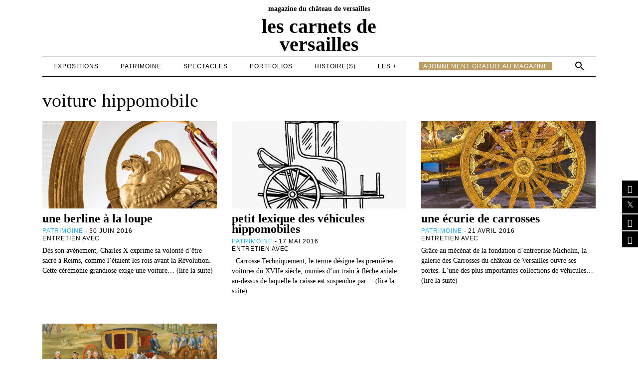

--- FILE ---
content_type: text/html; charset=UTF-8
request_url: http://www.lescarnetsdeversailles.fr/tag/voiture-hippomobile/
body_size: 9142
content:
<!doctype html>
<html lang="fr-FR">
<head>
	<meta charset="UTF-8" />
	<meta name="viewport" content="width=device-width, initial-scale=1" />
	<title>voiture hippomobile  - Les carnets de Versailles</title>

			<style>
			.fuse_social_icons_links {
			    display: block;
			}
			.facebook-awesome-social::before {
			    content: "\f09a" !important;
			}
			


			.awesome-social-img img {
			    position: absolute;
			    top: 50%;
			    left: 50%;
			    transform: translate(-50%,-50%);
			}

			.awesome-social-img {
			    position: relative;
			}			
			.icon_wrapper .awesome-social {
			    font-family: 'FuseAwesome' !important;
			}
			#icon_wrapper .fuse_social_icons_links .awesome-social {
			    font-family: "FuseAwesome" !important;
			    ext-rendering: auto !important;
			    -webkit-font-smoothing: antialiased !important;
			    -moz-osx-font-smoothing: grayscale !important;
			}
									
			
				#icon_wrapper{
					position: fixed;
					top: 50%;
					right: 0px;
					z-index: 99999;
				}

			
			.awesome-social

			{

            margin-top:2px;

			color: #fff !important;

			text-align: center !important;

			display: block;

			
			line-height: 34px !important;

			width: 32px !important;

			height: 32px !important;

			font-size:16px !important;

			text-shadow: 2px 2px 4px #000000;


			}

			
			.fuse_social_icons_links

			{

			outline:0 !important;



			}

			.fuse_social_icons_links:hover{

			text-decoration:none !important;

			}

			
			.fb-awesome-social

			{

			background: #3b5998;
			border-color: #3b5998;
			
			}
			.facebook-awesome-social

			{

			background: #3b5998;
			border-color: #3b5998;
						}
			
			.fuseicon-threads.threads-awesome-social.awesome-social::before {
			    content: "\e900";
			    font-family: 'FuseCustomIcons' !important;
			    			}

			.fuseicon-threads.threads-awesome-social.awesome-social {
			    background: #000;
			}


			.tw-awesome-social

			{

			background:#00aced;
			border-color: #00aced;
			
			}
			.twitter-awesome-social

			{

			background:#000;
			border-color: #000;
			
			}
			.rss-awesome-social

			{

			background:#FA9B39;
			border-color: #FA9B39;
			
			}

			.linkedin-awesome-social

			{

			background:#007bb6;
			border-color: #007bb6;
						}

			.youtube-awesome-social

			{

			background:#bb0000;
			border-color: #bb0000;
						}

			.flickr-awesome-social

			{

			background: #ff0084;
			border-color: #ff0084;
						}

			.pinterest-awesome-social

			{

			background:#cb2027;
			border-color: #cb2027;
						}

			.stumbleupon-awesome-social

			{

			background:#f74425 ;
			border-color: #f74425;
						}

			.google-plus-awesome-social

			{

			background:#f74425 ;
			border-color: #f74425;
						}

			.instagram-awesome-social

			{

			    background: -moz-linear-gradient(45deg, #f09433 0%, #e6683c 25%, #dc2743 50%, #cc2366 75%, #bc1888 100%);
			    background: -webkit-linear-gradient(45deg, #f09433 0%,#e6683c 25%,#dc2743 50%,#cc2366 75%,#bc1888 100%);
			    background: linear-gradient(45deg, #f09433 0%,#e6683c 25%,#dc2743 50%,#cc2366 75%,#bc1888 100%);
			    filter: progid:DXImageTransform.Microsoft.gradient( startColorstr='#f09433', endColorstr='#bc1888',GradientType=1 );
			    border-color: #f09433;
					    

			}

			.tumblr-awesome-social

			{

			background: #32506d ;
			border-color: #32506d;
						}

			.vine-awesome-social

			{

			background: #00bf8f ;
			border-color: #00bf8f;
						}

            .vk-awesome-social {



            background: #45668e ;
            border-color: #45668e;
            
            }

            .soundcloud-awesome-social

                {

            background: #ff3300 ;
            border-color: #ff3300;
            
                }

                .reddit-awesome-social{



            background: #ff4500 ;
            border-color: #ff4500;

                            }

                .stack-awesome-social{



            background: #fe7a15 ;
            border-color: #fe7a15;
            
                }

                .behance-awesome-social{

            background: #1769ff ;
            border-color: #1769ff;
            
                }

                .github-awesome-social{

            background: #999999 ;
            border-color: #999999;
            


                }

                .envelope-awesome-social{

                  background: #ccc ;
 				  border-color: #ccc;                 
 				                  }

/*  Mobile */



@media(max-width:768px){
#icon_wrapper{



	display: none;

}

}








/* Custom Background */
                .awesome-social {

            background:#000000 !important;

                }



                
             




			</style>

	<style>img:is([sizes="auto" i], [sizes^="auto," i]) { contain-intrinsic-size: 3000px 1500px }</style>
	<meta name="robots" content="index, follow, max-snippet:-1, max-image-preview:large, max-video-preview:-1">
<link rel="canonical" href="https://www.lescarnetsdeversailles.fr/tag/voiture-hippomobile/">
<meta property="og:url" content="https://www.lescarnetsdeversailles.fr/tag/voiture-hippomobile/">
<meta property="og:site_name" content="Les carnets de Versailles">
<meta property="og:locale" content="fr_FR">
<meta property="og:type" content="object">
<meta property="og:title" content="voiture hippomobile  - Les carnets de Versailles">
<meta property="fb:pages" content="">
<meta property="fb:admins" content="">
<meta property="fb:app_id" content="">
<meta name="twitter:card" content="summary">
<meta name="twitter:title" content="voiture hippomobile  - Les carnets de Versailles">
<link rel='dns-prefetch' href='//cdnjs.cloudflare.com' />
<link rel='dns-prefetch' href='//cdn.jsdelivr.net' />
<link rel="alternate" type="application/rss+xml" title="Les carnets de Versailles &raquo; Flux de l’étiquette voiture hippomobile" href="https://www.lescarnetsdeversailles.fr/tag/voiture-hippomobile/feed/" />
<script type="text/javascript">
/* <![CDATA[ */
window._wpemojiSettings = {"baseUrl":"https:\/\/s.w.org\/images\/core\/emoji\/15.0.3\/72x72\/","ext":".png","svgUrl":"https:\/\/s.w.org\/images\/core\/emoji\/15.0.3\/svg\/","svgExt":".svg","source":{"concatemoji":"https:\/\/www.lescarnetsdeversailles.fr\/wp-includes\/js\/wp-emoji-release.min.js?ver=6.7.4"}};
/*! This file is auto-generated */
!function(i,n){var o,s,e;function c(e){try{var t={supportTests:e,timestamp:(new Date).valueOf()};sessionStorage.setItem(o,JSON.stringify(t))}catch(e){}}function p(e,t,n){e.clearRect(0,0,e.canvas.width,e.canvas.height),e.fillText(t,0,0);var t=new Uint32Array(e.getImageData(0,0,e.canvas.width,e.canvas.height).data),r=(e.clearRect(0,0,e.canvas.width,e.canvas.height),e.fillText(n,0,0),new Uint32Array(e.getImageData(0,0,e.canvas.width,e.canvas.height).data));return t.every(function(e,t){return e===r[t]})}function u(e,t,n){switch(t){case"flag":return n(e,"\ud83c\udff3\ufe0f\u200d\u26a7\ufe0f","\ud83c\udff3\ufe0f\u200b\u26a7\ufe0f")?!1:!n(e,"\ud83c\uddfa\ud83c\uddf3","\ud83c\uddfa\u200b\ud83c\uddf3")&&!n(e,"\ud83c\udff4\udb40\udc67\udb40\udc62\udb40\udc65\udb40\udc6e\udb40\udc67\udb40\udc7f","\ud83c\udff4\u200b\udb40\udc67\u200b\udb40\udc62\u200b\udb40\udc65\u200b\udb40\udc6e\u200b\udb40\udc67\u200b\udb40\udc7f");case"emoji":return!n(e,"\ud83d\udc26\u200d\u2b1b","\ud83d\udc26\u200b\u2b1b")}return!1}function f(e,t,n){var r="undefined"!=typeof WorkerGlobalScope&&self instanceof WorkerGlobalScope?new OffscreenCanvas(300,150):i.createElement("canvas"),a=r.getContext("2d",{willReadFrequently:!0}),o=(a.textBaseline="top",a.font="600 32px Arial",{});return e.forEach(function(e){o[e]=t(a,e,n)}),o}function t(e){var t=i.createElement("script");t.src=e,t.defer=!0,i.head.appendChild(t)}"undefined"!=typeof Promise&&(o="wpEmojiSettingsSupports",s=["flag","emoji"],n.supports={everything:!0,everythingExceptFlag:!0},e=new Promise(function(e){i.addEventListener("DOMContentLoaded",e,{once:!0})}),new Promise(function(t){var n=function(){try{var e=JSON.parse(sessionStorage.getItem(o));if("object"==typeof e&&"number"==typeof e.timestamp&&(new Date).valueOf()<e.timestamp+604800&&"object"==typeof e.supportTests)return e.supportTests}catch(e){}return null}();if(!n){if("undefined"!=typeof Worker&&"undefined"!=typeof OffscreenCanvas&&"undefined"!=typeof URL&&URL.createObjectURL&&"undefined"!=typeof Blob)try{var e="postMessage("+f.toString()+"("+[JSON.stringify(s),u.toString(),p.toString()].join(",")+"));",r=new Blob([e],{type:"text/javascript"}),a=new Worker(URL.createObjectURL(r),{name:"wpTestEmojiSupports"});return void(a.onmessage=function(e){c(n=e.data),a.terminate(),t(n)})}catch(e){}c(n=f(s,u,p))}t(n)}).then(function(e){for(var t in e)n.supports[t]=e[t],n.supports.everything=n.supports.everything&&n.supports[t],"flag"!==t&&(n.supports.everythingExceptFlag=n.supports.everythingExceptFlag&&n.supports[t]);n.supports.everythingExceptFlag=n.supports.everythingExceptFlag&&!n.supports.flag,n.DOMReady=!1,n.readyCallback=function(){n.DOMReady=!0}}).then(function(){return e}).then(function(){var e;n.supports.everything||(n.readyCallback(),(e=n.source||{}).concatemoji?t(e.concatemoji):e.wpemoji&&e.twemoji&&(t(e.twemoji),t(e.wpemoji)))}))}((window,document),window._wpemojiSettings);
/* ]]> */
</script>
<style id='wp-emoji-styles-inline-css' type='text/css'>

	img.wp-smiley, img.emoji {
		display: inline !important;
		border: none !important;
		box-shadow: none !important;
		height: 1em !important;
		width: 1em !important;
		margin: 0 0.07em !important;
		vertical-align: -0.1em !important;
		background: none !important;
		padding: 0 !important;
	}
</style>
<link rel='stylesheet' id='wp-block-library-css' href='https://www.lescarnetsdeversailles.fr/wp-includes/css/dist/block-library/style.min.css?ver=6.7.4' type='text/css' media='all' />
<style id='co-authors-plus-coauthors-style-inline-css' type='text/css'>
.wp-block-co-authors-plus-coauthors.is-layout-flow [class*=wp-block-co-authors-plus]{display:inline}

</style>
<style id='co-authors-plus-avatar-style-inline-css' type='text/css'>
.wp-block-co-authors-plus-avatar :where(img){height:auto;max-width:100%;vertical-align:bottom}.wp-block-co-authors-plus-coauthors.is-layout-flow .wp-block-co-authors-plus-avatar :where(img){vertical-align:middle}.wp-block-co-authors-plus-avatar:is(.alignleft,.alignright){display:table}.wp-block-co-authors-plus-avatar.aligncenter{display:table;margin-inline:auto}

</style>
<style id='co-authors-plus-image-style-inline-css' type='text/css'>
.wp-block-co-authors-plus-image{margin-bottom:0}.wp-block-co-authors-plus-image :where(img){height:auto;max-width:100%;vertical-align:bottom}.wp-block-co-authors-plus-coauthors.is-layout-flow .wp-block-co-authors-plus-image :where(img){vertical-align:middle}.wp-block-co-authors-plus-image:is(.alignfull,.alignwide) :where(img){width:100%}.wp-block-co-authors-plus-image:is(.alignleft,.alignright){display:table}.wp-block-co-authors-plus-image.aligncenter{display:table;margin-inline:auto}

</style>
<style id='classic-theme-styles-inline-css' type='text/css'>
/*! This file is auto-generated */
.wp-block-button__link{color:#fff;background-color:#32373c;border-radius:9999px;box-shadow:none;text-decoration:none;padding:calc(.667em + 2px) calc(1.333em + 2px);font-size:1.125em}.wp-block-file__button{background:#32373c;color:#fff;text-decoration:none}
</style>
<style id='global-styles-inline-css' type='text/css'>
:root{--wp--preset--aspect-ratio--square: 1;--wp--preset--aspect-ratio--4-3: 4/3;--wp--preset--aspect-ratio--3-4: 3/4;--wp--preset--aspect-ratio--3-2: 3/2;--wp--preset--aspect-ratio--2-3: 2/3;--wp--preset--aspect-ratio--16-9: 16/9;--wp--preset--aspect-ratio--9-16: 9/16;--wp--preset--color--black: #000000;--wp--preset--color--cyan-bluish-gray: #abb8c3;--wp--preset--color--white: #ffffff;--wp--preset--color--pale-pink: #f78da7;--wp--preset--color--vivid-red: #cf2e2e;--wp--preset--color--luminous-vivid-orange: #ff6900;--wp--preset--color--luminous-vivid-amber: #fcb900;--wp--preset--color--light-green-cyan: #7bdcb5;--wp--preset--color--vivid-green-cyan: #00d084;--wp--preset--color--pale-cyan-blue: #8ed1fc;--wp--preset--color--vivid-cyan-blue: #0693e3;--wp--preset--color--vivid-purple: #9b51e0;--wp--preset--gradient--vivid-cyan-blue-to-vivid-purple: linear-gradient(135deg,rgba(6,147,227,1) 0%,rgb(155,81,224) 100%);--wp--preset--gradient--light-green-cyan-to-vivid-green-cyan: linear-gradient(135deg,rgb(122,220,180) 0%,rgb(0,208,130) 100%);--wp--preset--gradient--luminous-vivid-amber-to-luminous-vivid-orange: linear-gradient(135deg,rgba(252,185,0,1) 0%,rgba(255,105,0,1) 100%);--wp--preset--gradient--luminous-vivid-orange-to-vivid-red: linear-gradient(135deg,rgba(255,105,0,1) 0%,rgb(207,46,46) 100%);--wp--preset--gradient--very-light-gray-to-cyan-bluish-gray: linear-gradient(135deg,rgb(238,238,238) 0%,rgb(169,184,195) 100%);--wp--preset--gradient--cool-to-warm-spectrum: linear-gradient(135deg,rgb(74,234,220) 0%,rgb(151,120,209) 20%,rgb(207,42,186) 40%,rgb(238,44,130) 60%,rgb(251,105,98) 80%,rgb(254,248,76) 100%);--wp--preset--gradient--blush-light-purple: linear-gradient(135deg,rgb(255,206,236) 0%,rgb(152,150,240) 100%);--wp--preset--gradient--blush-bordeaux: linear-gradient(135deg,rgb(254,205,165) 0%,rgb(254,45,45) 50%,rgb(107,0,62) 100%);--wp--preset--gradient--luminous-dusk: linear-gradient(135deg,rgb(255,203,112) 0%,rgb(199,81,192) 50%,rgb(65,88,208) 100%);--wp--preset--gradient--pale-ocean: linear-gradient(135deg,rgb(255,245,203) 0%,rgb(182,227,212) 50%,rgb(51,167,181) 100%);--wp--preset--gradient--electric-grass: linear-gradient(135deg,rgb(202,248,128) 0%,rgb(113,206,126) 100%);--wp--preset--gradient--midnight: linear-gradient(135deg,rgb(2,3,129) 0%,rgb(40,116,252) 100%);--wp--preset--font-size--small: 13px;--wp--preset--font-size--medium: 20px;--wp--preset--font-size--large: 36px;--wp--preset--font-size--x-large: 42px;--wp--preset--spacing--20: 0.44rem;--wp--preset--spacing--30: 0.67rem;--wp--preset--spacing--40: 1rem;--wp--preset--spacing--50: 1.5rem;--wp--preset--spacing--60: 2.25rem;--wp--preset--spacing--70: 3.38rem;--wp--preset--spacing--80: 5.06rem;--wp--preset--shadow--natural: 6px 6px 9px rgba(0, 0, 0, 0.2);--wp--preset--shadow--deep: 12px 12px 50px rgba(0, 0, 0, 0.4);--wp--preset--shadow--sharp: 6px 6px 0px rgba(0, 0, 0, 0.2);--wp--preset--shadow--outlined: 6px 6px 0px -3px rgba(255, 255, 255, 1), 6px 6px rgba(0, 0, 0, 1);--wp--preset--shadow--crisp: 6px 6px 0px rgba(0, 0, 0, 1);}:where(.is-layout-flex){gap: 0.5em;}:where(.is-layout-grid){gap: 0.5em;}body .is-layout-flex{display: flex;}.is-layout-flex{flex-wrap: wrap;align-items: center;}.is-layout-flex > :is(*, div){margin: 0;}body .is-layout-grid{display: grid;}.is-layout-grid > :is(*, div){margin: 0;}:where(.wp-block-columns.is-layout-flex){gap: 2em;}:where(.wp-block-columns.is-layout-grid){gap: 2em;}:where(.wp-block-post-template.is-layout-flex){gap: 1.25em;}:where(.wp-block-post-template.is-layout-grid){gap: 1.25em;}.has-black-color{color: var(--wp--preset--color--black) !important;}.has-cyan-bluish-gray-color{color: var(--wp--preset--color--cyan-bluish-gray) !important;}.has-white-color{color: var(--wp--preset--color--white) !important;}.has-pale-pink-color{color: var(--wp--preset--color--pale-pink) !important;}.has-vivid-red-color{color: var(--wp--preset--color--vivid-red) !important;}.has-luminous-vivid-orange-color{color: var(--wp--preset--color--luminous-vivid-orange) !important;}.has-luminous-vivid-amber-color{color: var(--wp--preset--color--luminous-vivid-amber) !important;}.has-light-green-cyan-color{color: var(--wp--preset--color--light-green-cyan) !important;}.has-vivid-green-cyan-color{color: var(--wp--preset--color--vivid-green-cyan) !important;}.has-pale-cyan-blue-color{color: var(--wp--preset--color--pale-cyan-blue) !important;}.has-vivid-cyan-blue-color{color: var(--wp--preset--color--vivid-cyan-blue) !important;}.has-vivid-purple-color{color: var(--wp--preset--color--vivid-purple) !important;}.has-black-background-color{background-color: var(--wp--preset--color--black) !important;}.has-cyan-bluish-gray-background-color{background-color: var(--wp--preset--color--cyan-bluish-gray) !important;}.has-white-background-color{background-color: var(--wp--preset--color--white) !important;}.has-pale-pink-background-color{background-color: var(--wp--preset--color--pale-pink) !important;}.has-vivid-red-background-color{background-color: var(--wp--preset--color--vivid-red) !important;}.has-luminous-vivid-orange-background-color{background-color: var(--wp--preset--color--luminous-vivid-orange) !important;}.has-luminous-vivid-amber-background-color{background-color: var(--wp--preset--color--luminous-vivid-amber) !important;}.has-light-green-cyan-background-color{background-color: var(--wp--preset--color--light-green-cyan) !important;}.has-vivid-green-cyan-background-color{background-color: var(--wp--preset--color--vivid-green-cyan) !important;}.has-pale-cyan-blue-background-color{background-color: var(--wp--preset--color--pale-cyan-blue) !important;}.has-vivid-cyan-blue-background-color{background-color: var(--wp--preset--color--vivid-cyan-blue) !important;}.has-vivid-purple-background-color{background-color: var(--wp--preset--color--vivid-purple) !important;}.has-black-border-color{border-color: var(--wp--preset--color--black) !important;}.has-cyan-bluish-gray-border-color{border-color: var(--wp--preset--color--cyan-bluish-gray) !important;}.has-white-border-color{border-color: var(--wp--preset--color--white) !important;}.has-pale-pink-border-color{border-color: var(--wp--preset--color--pale-pink) !important;}.has-vivid-red-border-color{border-color: var(--wp--preset--color--vivid-red) !important;}.has-luminous-vivid-orange-border-color{border-color: var(--wp--preset--color--luminous-vivid-orange) !important;}.has-luminous-vivid-amber-border-color{border-color: var(--wp--preset--color--luminous-vivid-amber) !important;}.has-light-green-cyan-border-color{border-color: var(--wp--preset--color--light-green-cyan) !important;}.has-vivid-green-cyan-border-color{border-color: var(--wp--preset--color--vivid-green-cyan) !important;}.has-pale-cyan-blue-border-color{border-color: var(--wp--preset--color--pale-cyan-blue) !important;}.has-vivid-cyan-blue-border-color{border-color: var(--wp--preset--color--vivid-cyan-blue) !important;}.has-vivid-purple-border-color{border-color: var(--wp--preset--color--vivid-purple) !important;}.has-vivid-cyan-blue-to-vivid-purple-gradient-background{background: var(--wp--preset--gradient--vivid-cyan-blue-to-vivid-purple) !important;}.has-light-green-cyan-to-vivid-green-cyan-gradient-background{background: var(--wp--preset--gradient--light-green-cyan-to-vivid-green-cyan) !important;}.has-luminous-vivid-amber-to-luminous-vivid-orange-gradient-background{background: var(--wp--preset--gradient--luminous-vivid-amber-to-luminous-vivid-orange) !important;}.has-luminous-vivid-orange-to-vivid-red-gradient-background{background: var(--wp--preset--gradient--luminous-vivid-orange-to-vivid-red) !important;}.has-very-light-gray-to-cyan-bluish-gray-gradient-background{background: var(--wp--preset--gradient--very-light-gray-to-cyan-bluish-gray) !important;}.has-cool-to-warm-spectrum-gradient-background{background: var(--wp--preset--gradient--cool-to-warm-spectrum) !important;}.has-blush-light-purple-gradient-background{background: var(--wp--preset--gradient--blush-light-purple) !important;}.has-blush-bordeaux-gradient-background{background: var(--wp--preset--gradient--blush-bordeaux) !important;}.has-luminous-dusk-gradient-background{background: var(--wp--preset--gradient--luminous-dusk) !important;}.has-pale-ocean-gradient-background{background: var(--wp--preset--gradient--pale-ocean) !important;}.has-electric-grass-gradient-background{background: var(--wp--preset--gradient--electric-grass) !important;}.has-midnight-gradient-background{background: var(--wp--preset--gradient--midnight) !important;}.has-small-font-size{font-size: var(--wp--preset--font-size--small) !important;}.has-medium-font-size{font-size: var(--wp--preset--font-size--medium) !important;}.has-large-font-size{font-size: var(--wp--preset--font-size--large) !important;}.has-x-large-font-size{font-size: var(--wp--preset--font-size--x-large) !important;}
:where(.wp-block-post-template.is-layout-flex){gap: 1.25em;}:where(.wp-block-post-template.is-layout-grid){gap: 1.25em;}
:where(.wp-block-columns.is-layout-flex){gap: 2em;}:where(.wp-block-columns.is-layout-grid){gap: 2em;}
:root :where(.wp-block-pullquote){font-size: 1.5em;line-height: 1.6;}
</style>
<link rel='stylesheet' id='contact-form-7-css' href='https://www.lescarnetsdeversailles.fr/wp-content/plugins/contact-form-7/includes/css/styles.css?ver=6.0.4' type='text/css' media='all' />
<link rel='stylesheet' id='redux-extendify-styles-css' href='https://www.lescarnetsdeversailles.fr/wp-content/plugins/fuse-social-floating-sidebar/framework/redux-core/assets/css/extendify-utilities.css?ver=4.4.0' type='text/css' media='all' />
<link rel='stylesheet' id='fuse-awesome-css' href='https://www.lescarnetsdeversailles.fr/wp-content/plugins/fuse-social-floating-sidebar/inc/font-awesome/css/font-awesome.min.css?ver=5.4.12' type='text/css' media='all' />
<link rel='stylesheet' id='ivory-search-styles-css' href='https://www.lescarnetsdeversailles.fr/wp-content/plugins/add-search-to-menu/public/css/ivory-search.min.css?ver=5.5.9' type='text/css' media='all' />
<link rel='stylesheet' id='style-css' href='https://www.lescarnetsdeversailles.fr/wp-content/themes/carnets/style.css?ts=1769733915&#038;ver=6.7.4' type='text/css' media='all' />
<link rel='stylesheet' id='swiperCSS-css' href='https://cdn.jsdelivr.net/npm/swiper@11/swiper-bundle.min.css?ver=6.7.4' type='text/css' media='all' />
<link rel='stylesheet' id='dada-css' href='https://www.lescarnetsdeversailles.fr/wp-content/themes/carnets/fonts/Apollon/stylesheet.css?ver=6.7.4' type='text/css' media='all' />
<script type="text/javascript" src="https://www.lescarnetsdeversailles.fr/wp-includes/js/jquery/jquery.min.js?ver=3.7.1" id="jquery-core-js"></script>
<script type="text/javascript" src="https://www.lescarnetsdeversailles.fr/wp-includes/js/jquery/jquery-migrate.min.js?ver=3.4.1" id="jquery-migrate-js"></script>
<script type="text/javascript" id="fuse-social-script-js-extra">
/* <![CDATA[ */
var fuse_social = {"ajax_url":"https:\/\/www.lescarnetsdeversailles.fr\/wp-admin\/admin-ajax.php"};
/* ]]> */
</script>
<script type="text/javascript" src="https://www.lescarnetsdeversailles.fr/wp-content/plugins/fuse-social-floating-sidebar/inc/js/fuse_script.js?ver=2016901426" id="fuse-social-script-js"></script>
<script type="text/javascript" src="https://cdn.jsdelivr.net/npm/swiper@11/swiper-bundle.min.js?ver=9.3.1" id="swiperJS-js"></script>
<link rel="https://api.w.org/" href="https://www.lescarnetsdeversailles.fr/wp-json/" /><link rel="alternate" title="JSON" type="application/json" href="https://www.lescarnetsdeversailles.fr/wp-json/wp/v2/tags/1329" /><link rel="EditURI" type="application/rsd+xml" title="RSD" href="https://www.lescarnetsdeversailles.fr/xmlrpc.php?rsd" />
<meta name="generator" content="WordPress 6.7.4" />
<meta name="generator" content="Redux 4.4.0" /><style type="text/css" media="screen">.is-menu path.search-icon-path { fill: #000000;}body .popup-search-close:after, body .search-close:after { border-color: #000000;}body .popup-search-close:before, body .search-close:before { border-color: #000000;}</style>	<!-- Matomo Tag Manager -->
	<script>
	var _mtm = window._mtm = window._mtm || [];
	_mtm.push({'mtm.startTime': (new Date().getTime()), 'event':
	'mtm.Start'});
	var d=document, g=d.createElement('script'),
	s=d.getElementsByTagName('script')[0];
	g.async=true;
	g.src='https://stats.chateauversailles.fr/js/container_vwZM8zTw.js';
	s.parentNode.insertBefore(g,s);
	</script>
	<!-- End Matomo Tag Manager -->
</head>

<body data-rsssl=1 class="archive tag tag-voiture-hippomobile tag-1329 carnets">
	<header class="header__container">
		<div class="header__container__top"><h3>magazine du château de versailles</h3></div>
		<div class="header__container__logo"><a href="/"><h1>Les carnets de Versailles</h1></a></div>
		<div class="header__container__navigation"><div class="burger__btn__container"><div class="burger__btn"><div></div></div></div><div class="menu-general-fr-container"><ul id="menu-general-fr" class="menu"><li id="menu-item-6" class="itemE21E79 menu-item menu-item-type-taxonomy menu-item-object-category menu-item-6"><a href="https://www.lescarnetsdeversailles.fr/category/expositions/">expositions</a></li>
<li id="menu-item-7" class="item29ABE2 menu-item menu-item-type-taxonomy menu-item-object-category menu-item-7"><a href="https://www.lescarnetsdeversailles.fr/category/patrimoine/">patrimoine</a></li>
<li id="menu-item-8" class="item000000 menu-item menu-item-type-taxonomy menu-item-object-category menu-item-8"><a href="https://www.lescarnetsdeversailles.fr/category/spectacles/">spectacles</a></li>
<li id="menu-item-10" class="item998675 menu-item menu-item-type-taxonomy menu-item-object-category menu-item-10"><a href="https://www.lescarnetsdeversailles.fr/category/portfolio/">portfolios</a></li>
<li id="menu-item-469" class="itemF7931E menu-item menu-item-type-taxonomy menu-item-object-category menu-item-469"><a href="https://www.lescarnetsdeversailles.fr/category/histoires/">Histoire(s)</a></li>
<li id="menu-item-11" class="item39B54A menu-item menu-item-type-taxonomy menu-item-object-category menu-item-11"><a href="https://www.lescarnetsdeversailles.fr/category/les/">les +</a></li>
<li id="menu-item-4329" class="menuabo menu-item menu-item-type-post_type menu-item-object-page menu-item-4329"><a href="https://www.lescarnetsdeversailles.fr/abonnement/">abonnement gratuit au magazine</a></li>
<li class=" astm-search-menu is-menu sliding menu-item"><a href="#" role="button" aria-label="Search Icon Link"><svg width="20" height="20" class="search-icon" role="img" viewBox="2 9 20 5" focusable="false" aria-label="Search">
						<path class="search-icon-path" d="M15.5 14h-.79l-.28-.27C15.41 12.59 16 11.11 16 9.5 16 5.91 13.09 3 9.5 3S3 5.91 3 9.5 5.91 16 9.5 16c1.61 0 3.09-.59 4.23-1.57l.27.28v.79l5 4.99L20.49 19l-4.99-5zm-6 0C7.01 14 5 11.99 5 9.5S7.01 5 9.5 5 14 7.01 14 9.5 11.99 14 9.5 14z"></path></svg></a><form  class="is-search-form is-form-style is-form-style-3 is-form-id-0 " action="https://www.lescarnetsdeversailles.fr/" method="get" role="search" ><label for="is-search-input-0"><span class="is-screen-reader-text">Search for:</span><input  type="search" id="is-search-input-0" name="s" value="" class="is-search-input" placeholder="Search here..." autocomplete=off /></label><button type="submit" class="is-search-submit"><span class="is-screen-reader-text">Search Button</span><span class="is-search-icon"><svg focusable="false" aria-label="Search" xmlns="http://www.w3.org/2000/svg" viewBox="0 0 24 24" width="24px"><path d="M15.5 14h-.79l-.28-.27C15.41 12.59 16 11.11 16 9.5 16 5.91 13.09 3 9.5 3S3 5.91 3 9.5 5.91 16 9.5 16c1.61 0 3.09-.59 4.23-1.57l.27.28v.79l5 4.99L20.49 19l-4.99-5zm-6 0C7.01 14 5 11.99 5 9.5S7.01 5 9.5 5 14 7.01 14 9.5 11.99 14 9.5 14z"></path></svg></span></button></form><div class="search-close"></div></li></ul></div></div>
		<div class="header__container__mobile__navigation">
			<div class="menu-general-fr-container"><ul id="menu-general-fr-1" class="menu"><li class="itemE21E79 menu-item menu-item-type-taxonomy menu-item-object-category menu-item-6"><a href="https://www.lescarnetsdeversailles.fr/category/expositions/">expositions</a></li>
<li class="item29ABE2 menu-item menu-item-type-taxonomy menu-item-object-category menu-item-7"><a href="https://www.lescarnetsdeversailles.fr/category/patrimoine/">patrimoine</a></li>
<li class="item000000 menu-item menu-item-type-taxonomy menu-item-object-category menu-item-8"><a href="https://www.lescarnetsdeversailles.fr/category/spectacles/">spectacles</a></li>
<li class="item998675 menu-item menu-item-type-taxonomy menu-item-object-category menu-item-10"><a href="https://www.lescarnetsdeversailles.fr/category/portfolio/">portfolios</a></li>
<li class="itemF7931E menu-item menu-item-type-taxonomy menu-item-object-category menu-item-469"><a href="https://www.lescarnetsdeversailles.fr/category/histoires/">Histoire(s)</a></li>
<li class="item39B54A menu-item menu-item-type-taxonomy menu-item-object-category menu-item-11"><a href="https://www.lescarnetsdeversailles.fr/category/les/">les +</a></li>
<li class="menuabo menu-item menu-item-type-post_type menu-item-object-page menu-item-4329"><a href="https://www.lescarnetsdeversailles.fr/abonnement/">abonnement gratuit au magazine</a></li>
<li class=" astm-search-menu is-menu sliding menu-item"><a href="#" role="button" aria-label="Search Icon Link"><svg width="20" height="20" class="search-icon" role="img" viewBox="2 9 20 5" focusable="false" aria-label="Search">
						<path class="search-icon-path" d="M15.5 14h-.79l-.28-.27C15.41 12.59 16 11.11 16 9.5 16 5.91 13.09 3 9.5 3S3 5.91 3 9.5 5.91 16 9.5 16c1.61 0 3.09-.59 4.23-1.57l.27.28v.79l5 4.99L20.49 19l-4.99-5zm-6 0C7.01 14 5 11.99 5 9.5S7.01 5 9.5 5 14 7.01 14 9.5 11.99 14 9.5 14z"></path></svg></a><form  class="is-search-form is-form-style is-form-style-3 is-form-id-0 " action="https://www.lescarnetsdeversailles.fr/" method="get" role="search" ><label for="is-search-input-0"><span class="is-screen-reader-text">Search for:</span><input  type="search" id="is-search-input-0" name="s" value="" class="is-search-input" placeholder="Search here..." autocomplete=off /></label><button type="submit" class="is-search-submit"><span class="is-screen-reader-text">Search Button</span><span class="is-search-icon"><svg focusable="false" aria-label="Search" xmlns="http://www.w3.org/2000/svg" viewBox="0 0 24 24" width="24px"><path d="M15.5 14h-.79l-.28-.27C15.41 12.59 16 11.11 16 9.5 16 5.91 13.09 3 9.5 3S3 5.91 3 9.5 5.91 16 9.5 16c1.61 0 3.09-.59 4.23-1.57l.27.28v.79l5 4.99L20.49 19l-4.99-5zm-6 0C7.01 14 5 11.99 5 9.5S7.01 5 9.5 5 14 7.01 14 9.5 11.99 14 9.5 14z"></path></svg></span></button></form><div class="search-close"></div></li></ul></div>			<div id="icon_wrapper"><a target="_blank" class="fuse_social_icons_links" data-nonce="8946b51f2f" data-title="facebook" href="https://www.facebook.com/chateauversailles/"><i class="fsf fuseicon-facebook facebook-awesome-social awesome-social"></i></a><a target="_blank" class="fuse_social_icons_links" data-nonce="8946b51f2f" data-title="twitter" href="https://twitter.com/CVersailles"><i class="fsf fuseicon-twitter twitter-awesome-social awesome-social"></i></a><a target="_blank" class="fuse_social_icons_links" data-nonce="8946b51f2f" data-title="youtube" href="https://www.youtube.com/user/chateauversailles"><i class="fsf fuseicon-youtube youtube-awesome-social awesome-social"></i></a><a target="_blank" class="fuse_social_icons_links" data-nonce="8946b51f2f" data-title="instagram" href="https://www.instagram.com/chateauversailles/"><i class="fsf fuseicon-instagram instagram-awesome-social awesome-social"></i></a></div>
		</div>
	</header>
	<div class="page__content"> 
 
<div class="page__content__archive">
 
 
<div class="page__content__archive__title">
	<h1 class="archive-title">voiture hippomobile</h1>
</div>
<div class="page__content__list__threecols">
<a href="https://www.lescarnetsdeversailles.fr/2016/06/une-berline-a-la-loupe/" class="page__content__list__item">
		<div class="page__content__list__item__containerimg"><div class="page__content__list__item__img" style="background-image: url(https://www.lescarnetsdeversailles.fr/wp-content/uploads/2016/04/aigle-1024x683.jpg);"></div></div>
		<div class="page__content__list__item__meta">
			<h4>Une Berline à la loupe</h4>
			<div class="meta__infos">
				<span class="cat29ABE2">patrimoine</span> - 30 juin 2016<br />
				entretien avec <div class="underline"></div>
			</div>
		</div>
		<div class="page__content__list__item__excerpt">Dès son avènement, Charles X exprime sa volonté d’être sacré à Reims, comme l’étaient les rois avant la Révolution. Cette cérémonie grandiose exige une voiture&hellip; (lire la suite)</div>
	</a>
	<a href="https://www.lescarnetsdeversailles.fr/2016/05/petit-lexique-des-vehicules-hippomobiles-2/" class="page__content__list__item">
		<div class="page__content__list__item__containerimg"><div class="page__content__list__item__img" style="background-image: url(https://www.lescarnetsdeversailles.fr/wp-content/uploads/2016/04/JG-image004_focus1-1024x785.jpg);"></div></div>
		<div class="page__content__list__item__meta">
			<h4>Petit lexique des véhicules hippomobiles</h4>
			<div class="meta__infos">
				<span class="cat29ABE2">patrimoine</span> - 17 mai 2016<br />
				entretien avec <div class="underline"></div>
			</div>
		</div>
		<div class="page__content__list__item__excerpt">&nbsp; Carrosse Techniquement, le terme désigne les premières voitures du XVIIe siècle, munies d’un train à flèche axiale au-dessus de laquelle la caisse est suspendue par&hellip; (lire la suite)</div>
	</a>
	<a href="https://www.lescarnetsdeversailles.fr/2016/04/une-ecurie-de-carosses/" class="page__content__list__item">
		<div class="page__content__list__item__containerimg"><div class="page__content__list__item__img" style="background-image: url(https://www.lescarnetsdeversailles.fr/wp-content/uploads/2016/04/68864C80-1FA0-127A-B656-A20CA5EE5092File.jpg);"></div></div>
		<div class="page__content__list__item__meta">
			<h4>Une écurie de carrosses</h4>
			<div class="meta__infos">
				<span class="cat29ABE2">patrimoine</span> - 21 avril 2016<br />
				entretien avec <div class="underline"></div>
			</div>
		</div>
		<div class="page__content__list__item__excerpt">Grâce au mécénat de la fondation d’entreprise Michelin, la galerie des Carrosses du château de Versailles ouvre ses portes. L’une des plus importantes collections de véhicules&hellip; (lire la suite)</div>
	</a>
	<a href="https://www.lescarnetsdeversailles.fr/2012/03/roulez-carrosses/" class="page__content__list__item">
		<div class="page__content__list__item__containerimg"><div class="page__content__list__item__img" style="background-image: url(https://www.lescarnetsdeversailles.fr/wp-content/uploads/2012/03/roulez-en-avant-1024x512.gif);"></div></div>
		<div class="page__content__list__item__meta">
			<h4>Roulez, carrosses&nbsp;!</h4>
			<div class="meta__infos">
				<span class="catE21E79">exposition</span> - 17 mars 2012<br />
				entretien avec <div class="underline"></div>
			</div>
		</div>
		<div class="page__content__list__item__excerpt">Le musée des Beaux-Arts d’Arras accueille une exposition de carrosses en tous genres, issus des collections de Versailles. Jusqu’à la fin du XVIIIe siècle, voyager au sein&hellip; (lire la suite)</div>
	</a>
	</div>

<div class="page__content__pagination">
	</div>
</div>

 
		
	</div>
	<footer class="footer__container">
		<div class="footer__container__sun"></div>
		<div class="footer__container__navigation"><div class="menu-footer-fr-container"><ul id="menu-footer-fr" class="menu"><li id="menu-item-771" class="menu-item menu-item-type-post_type menu-item-object-page menu-item-771"><a href="https://www.lescarnetsdeversailles.fr/abonnement/">abonnement</a></li>
<li id="menu-item-768" class="menu-item menu-item-type-post_type menu-item-object-page menu-item-768"><a href="https://www.lescarnetsdeversailles.fr/contact/">contactez-nous</a></li>
<li id="menu-item-845" class="menu-item menu-item-type-post_type menu-item-object-page menu-item-845"><a href="https://www.lescarnetsdeversailles.fr/auteurs/">Auteurs</a></li>
<li id="menu-item-766" class="menu-item menu-item-type-post_type menu-item-object-page menu-item-766"><a href="https://www.lescarnetsdeversailles.fr/mots-cles/">Mots-clés</a></li>
<li id="menu-item-767" class="menu-item menu-item-type-post_type menu-item-object-page menu-item-767"><a href="https://www.lescarnetsdeversailles.fr/plan-de-site/">Plan de site</a></li>
<li id="menu-item-769" class="menu-item menu-item-type-post_type menu-item-object-page menu-item-769"><a href="https://www.lescarnetsdeversailles.fr/credits-2/">crédits</a></li>
<li id="menu-item-770" class="menu-item menu-item-type-post_type menu-item-object-page menu-item-770"><a href="https://www.lescarnetsdeversailles.fr/mentions-legales/">mentions légales</a></li>
<li id="menu-item-839" class="menu-item menu-item-type-custom menu-item-object-custom menu-item-839"><a target="_blank" href="http://www.chateauversailles.fr/">Château de versailles</a></li>
</ul></div></div>
	</footer>
<!-- Instagram Feed JS -->
<script type="text/javascript">
var sbiajaxurl = "https://www.lescarnetsdeversailles.fr/wp-admin/admin-ajax.php";
</script>
<script type="text/javascript" src="https://www.lescarnetsdeversailles.fr/wp-includes/js/dist/hooks.min.js?ver=4d63a3d491d11ffd8ac6" id="wp-hooks-js"></script>
<script type="text/javascript" src="https://www.lescarnetsdeversailles.fr/wp-includes/js/dist/i18n.min.js?ver=5e580eb46a90c2b997e6" id="wp-i18n-js"></script>
<script type="text/javascript" id="wp-i18n-js-after">
/* <![CDATA[ */
wp.i18n.setLocaleData( { 'text direction\u0004ltr': [ 'ltr' ] } );
/* ]]> */
</script>
<script type="text/javascript" src="https://www.lescarnetsdeversailles.fr/wp-content/plugins/contact-form-7/includes/swv/js/index.js?ver=6.0.4" id="swv-js"></script>
<script type="text/javascript" id="contact-form-7-js-translations">
/* <![CDATA[ */
( function( domain, translations ) {
	var localeData = translations.locale_data[ domain ] || translations.locale_data.messages;
	localeData[""].domain = domain;
	wp.i18n.setLocaleData( localeData, domain );
} )( "contact-form-7", {"translation-revision-date":"2025-02-06 12:02:14+0000","generator":"GlotPress\/4.0.1","domain":"messages","locale_data":{"messages":{"":{"domain":"messages","plural-forms":"nplurals=2; plural=n > 1;","lang":"fr"},"This contact form is placed in the wrong place.":["Ce formulaire de contact est plac\u00e9 dans un mauvais endroit."],"Error:":["Erreur\u00a0:"]}},"comment":{"reference":"includes\/js\/index.js"}} );
/* ]]> */
</script>
<script type="text/javascript" id="contact-form-7-js-before">
/* <![CDATA[ */
var wpcf7 = {
    "api": {
        "root": "https:\/\/www.lescarnetsdeversailles.fr\/wp-json\/",
        "namespace": "contact-form-7\/v1"
    }
};
/* ]]> */
</script>
<script type="text/javascript" src="https://www.lescarnetsdeversailles.fr/wp-content/plugins/contact-form-7/includes/js/index.js?ver=6.0.4" id="contact-form-7-js"></script>
<script type="text/javascript" src="//cdnjs.cloudflare.com/ajax/libs/jquery.lazy/1.7.9/jquery.lazy.min.js?ver=1.7.9" id="lazyload-js"></script>
<script type="text/javascript" src="//cdnjs.cloudflare.com/ajax/libs/jquery.lazy/1.7.9/jquery.lazy.plugins.min.js?ver=1.7.9" id="lazyload plugins-js"></script>
<script type="text/javascript" src="https://www.lescarnetsdeversailles.fr/wp-content/themes/carnets/js/pr.js?ts=1769733915&amp;ver=1.0.0" id="lcdv-js"></script>
<script type="text/javascript" id="ivory-search-scripts-js-extra">
/* <![CDATA[ */
var IvorySearchVars = {"is_analytics_enabled":"1"};
/* ]]> */
</script>
<script type="text/javascript" src="https://www.lescarnetsdeversailles.fr/wp-content/plugins/add-search-to-menu/public/js/ivory-search.min.js?ver=5.5.9" id="ivory-search-scripts-js"></script>
<div id='icon_wrapper'><a target="_blank" class='fuse_social_icons_links' data-nonce='6c3ad315a9' data-title='facebook' href='https://www.facebook.com/chateauversailles/' ><i class='fsf fuseicon-facebook facebook-awesome-social awesome-social'></i></a><a target="_blank" class='fuse_social_icons_links' data-nonce='6c3ad315a9' data-title='twitter' href='https://twitter.com/CVersailles' ><i class='fsf fuseicon-twitter twitter-awesome-social awesome-social'></i></a><a target="_blank" class='fuse_social_icons_links' data-nonce='6c3ad315a9' data-title='youtube' href='https://www.youtube.com/user/chateauversailles' ><i class='fsf fuseicon-youtube youtube-awesome-social awesome-social'></i></a><a target="_blank" class='fuse_social_icons_links' data-nonce='6c3ad315a9' data-title='instagram' href='https://www.instagram.com/chateauversailles/' ><i class='fsf fuseicon-instagram instagram-awesome-social awesome-social'></i></a></div>
</body>
</html>